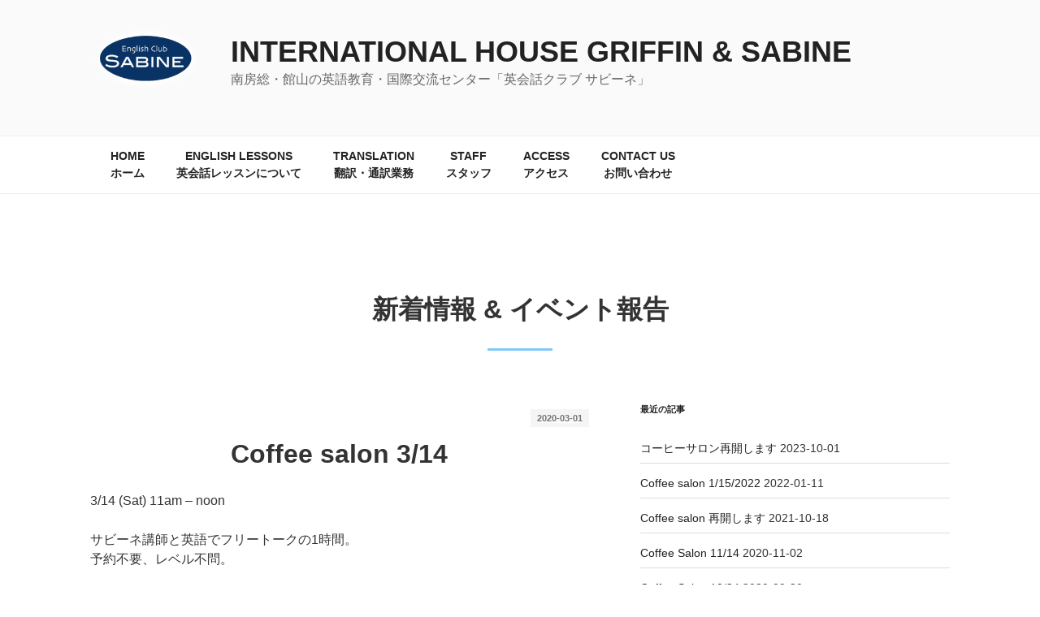

--- FILE ---
content_type: text/css
request_url: https://sabine.jp/wp-content/themes/sabine-child/style.css?ver=20201208
body_size: 12357
content:
/*
Theme Name: Sabine Child
Template: twentyseventeen
*/
html[lang="ja"] body,
html[lang="ja"] button,
html[lang="ja"] input,
html[lang="ja"] select,
html[lang="ja"] textarea {
	font-family: "Hiragino Kaku Gothic Pro", "游ゴシック Medium", Meiryo, sans-serif;
}

ul{
	list-style-type: none;
}
.more{
	width:5em;

	background-color:#0a3365;
	color:#fff;
	border-radius:20px;
	text-align:center;
	margin:0 auto;
	padding:3px;
}
.more a{
	color:#fff!important;
	box-shadow:none;
}
.more a:hover{
	box-shadow:none;
}
.entry-meta{
	text-align:right;
	margin-bottom:1em;
}
.entry-meta .posted-on{
	background-color:#f5f5f5;
	padding:5px 8px;
	color:#000;
}
.entry-meta .byline{
	display:none;
}

.widget ul li, .widget ol li{
	border-top:none;
}
em{
	font-style:normal!important;
	font-size:1.1em;
	font-weight:bold;
}

/* スライドショー */
.slide{
	width:500px;
	float:left;
	margin-left:20px;
}
/*----------------------------------------------
 * 全体
-----------------------------------------------*/
.site-branding{
	padding-top:0;
}
.wrap{
	padding-left:1.3em;
	padding-right:1.3em;
	padding-top:2em!important;
}
p.nyukai{
	color:#b1232d;
	text-align:center;
	margin-bottom:2em;
}
.left_image{
	float:left;
	margin-right:2em;
	margin-bottom:2em;
}
.single #primary{
	margin-top:5em;
}
.single #secondary{
	margin-top:5em;
}
.category #primary{
	margin-top:4em;
}
.category #secondary{
	margin-top:4em;
}

@media screen and (min-width: 48em){
	.wrap{
		max-width:1100px;	
	}
}
@media screen and (min-width: 30em){
	body, button, input, select, textarea{
		font-size:1em;
	}
}
@media screen and (max-width: 480px){
	.left_image{
		float:none;
		margin-right:0;
	}
p.nyukai{
	text-align:left;
	}
}
/*----------------------------------------------
 * ボタン
-----------------------------------------------*/

.entry-content .wp-block-button__link{
	background-color:#0a3365!important;
}
/*----------------------------------------------
 * 表
-----------------------------------------------*/
table{
	border:solid 1px #ccc;
}
tr{
	border-bottom:solid 1px #ccc;
}
th{
	padding:5px 10px!important;
	background-color:#f5f5f5;
	font-weight:normal;
	border-right:solid 1px #ccc;
}
td{
	padding:5px 10px!important;
	border-right:solid 1px #ccc;
}
th.tateyama{
	font-size:1.2em;
	text-align:center;
	background-color:#004579;
	color:#fff;
	width:50%;
}
th.kyonan{
	font-size:1.2em;
	text-align:center;
	background-color:#004579;
	color:#fff;
	width:50%;
}
table.fee{
	width:70%;
	margin:0 auto 0.5em auto;
}
table.fee td{
	text-align:center;
	font-size:1.3em;
	border-left:solid 1px #ccc;
}
table.fee th{
	text-align:center;
	border-left:solid 1px #ccc;
}
table.course{
	width:70%;
	margin:0 auto 1.5em auto;
}
table.privatetable{
	width:70%;
	margin:0 auto 1.5em auto;
	
}
@media screen and (max-width: 800px){
	table.fee{
		width:85%;
	}
}
@media screen and (max-width: 480px){
	th.tateyama{
		width:40%;
		font-size:1.1em;
	}
	th.kyonan{
		width:40%;
		font-size:1.1em;
	}
	table.fee{
		width:100%;
	}
	table.fee td{
		font-size:1.1em;
	}
	table.course{
		width:100%;
	}
	table.privatetable{
		width:100%;
	}
}

/*----------------------------------------------
 * 見出し
-----------------------------------------------*/
h1.entry-title{
	text-align:center;
	font-size:2em!important;

}
 h1.entry-title:after {
    content: "";
    position: absolute;
    left: 0;
    right: 0;
    border-top: 3px solid #81c9f9;
    width: 80px;
    margin: 70px auto 0 auto;
}
#main h1.entry-title:after{
	border:none;
}
h3{

	text-align:center;
	border-bottom:solid 1px #ccc;

	margin:2em auto 1em auto;
}
h3.color{
	background-color:#678b38;
	background-color:#81c9f9;
	color:#fff;	
	padding-top:10px;
	font-weight:normal!important;
	padding:0;
	
}
h3.color a{
	color:#fff!important;
}
/* KIDS */
.page-id-2368 h1.entry-title{
	background: linear-gradient(transparent 60%, #e79513 60%);
	width:4em;
	margin: 0 auto 1em auto;
}
.page-id-2368 h1.entry-title:after{
	border:none;
}
/* JUNIORS */
.page-id-2402 h1.entry-title{
	background: linear-gradient(transparent 60%, #67b449 60%);
	width:6em;
	margin: 0 auto 1em auto;
}
.page-id-2402 h1.entry-title:after{
	border:none;
}
/* ADULTS */
.page-id-2465 h1.entry-title{
	background: linear-gradient(transparent 60%, #006ec0 60%);
	width:5em;
	margin: 0 auto 1em auto;
}
.page-id-2465 h1.entry-title:after{
	border:none;
}
/*----------------------------------------------
 * ホーム
-----------------------------------------------*/
.home h2.entry-title{
	display:none;
}
@media screen and (min-width: 30em){
	.home.page-one-column .panel-content .wrap{
		max-width:1000px;
}
}
.appearance_area{
	background-image:url(http://sabine.jp/wp-content/uploads/2018/08/appearance_long.jpg);
	width:39.4%;
	margin-right:8%;
	margin-bottom:2em;
	height:676px;
	float:left;
	background-size:cover;
	background-repeat:no-repeat;
	background-position: left bottom;
}
.appearance_img{
	width:39.4%;
	margin-right:8%;
	margin-bottom:2em;	
	display:none;
}
img.appearance{
	width:39.4%;
	margin-right:8%;
	margin-bottom:2em;
}
img.appearance_long{
	width:42%;
	margin-right:5%;
	margin-bottom:2em;	
	display:none;
}
.language_lessons{
	width:52%;
	float:left;
}
/* 英会話スクールサビーネについて */
.about_us{
	width:calc(90% + 20px);
	height:150px;
	border:solid 1px #ccc;
	padding:90px 10px 0 10px;
	background-color:#f5f5f5;
	margin-bottom:2em;
	position:relative;
	font-size:0.9em;
	background-image:url(http://sabine.jp/wp-content/uploads/2018/08/heder_image.jpg);
	text-shadow:2px 2px 1px #999;
}
.about_us a{
	color:#fff!important;
	font-weight:bold;
	font-size:1.8em;
    position: absolute;
    top: 20px;
    left: 0;
    width: 100%;
    height: 100%;
	box-shadow:none;
	text-align:center;
}
.about_us a:hover{
	box-shadow:none;
}
/* グループレッスン */
.group{
	width:30%;
	height:170px;
	float:left;
	border:solid 1px #ccc;
	text-align:center;
	margin-right:10px;
	margin-bottom:30px;
	padding-top:40px;
	color:#fff;
	line-height:1.4em;
	font-size:0.9em;
	position:relative;
}
.group a{
	color:#fff!important;
	font-size:1.4em;
    position: absolute;
    top: 20px;
    left: 0;
    width: 100%;
    height: 100%;
	box-shadow:none;
	font-weight:bold;
}
.group a:hover{
	box-shadow:none;
}
.group.kids{
	background-color:#e79513;
}
.group.juniors{
	background-color:#67b449;
}
.group.adults{
	background-color:#006ec0;
}
/* プライベートレッスン */
.private{
	width:calc(90% + 20px);
	height:150px;
	border:solid 1px #ccc;
	padding:90px 10px 0 10px;
	background-color:#f5f5f5;
	position:relative;
	font-size:0.9em;
	background-image:url(http://sabine.jp/wp-content/uploads/2018/08/sabine_office.jpg);
	text-shadow:2px 2px 1px #999;
}
.private a{
	color:#fff!important;
	font-weight:bold;
	font-size:1.8em;
    position: absolute;
    top: 20px;
    left: 0;
    width: 100%;
    height: 100%;
	box-shadow:none;
	text-align:center;
}
.private a:hover{
	box-shadow:none;
}
/* ブログ */
.blog{
	width:48%;
	float:left;
	margin-right:2%;
}

/* コーヒーサロン */
.coffee_salon{
	background-image:url(http://sabine.jp/wp-content/uploads/2018/08/coffee.jpg);
	background-size:cover;
	width:300px;
	height:240px;
	float:left;
	margin-right:2em;
	margin-bottom:2em;		
}
img.coffee{
	float:left;
	margin-bottom:2em;
	margin-right:2em;
}
/* 翻訳・通訳業務 */
.translation{
	background-image:url(http://sabine.jp/wp-content/uploads/2016/09/IMG_0969.jpg);
	background-size:cover;
	color:#fff;
	text-align:center;
	width:300px;
	float:left;
	margin-right:2em;
	margin-bottom:2em;
}
.more.trans{
	margin-left:calc(300px + (100% - 300px - 2em)/2);
}
.trans_font{
	font-size:3em;
	font-family: 'Anton', sans-serif;
	padding-top:0.7em;
	margin-bottom:0;
}
.trans_title{
	font-size:1.6em;
	font-weight:bold;
	margin-bottom:0.5em;
}
/* ギャザリング */
.gathering{
	background-image:url(http://sabine.jp/wp-content/uploads/2012/06/IMGP0952.jpg);
	background-size:cover;
	width:300px;
	height:240px;
	float:left;
	margin-right:2em;
	margin-bottom:2em;	
	
}


/* モントレー交流 */
.monterey{
	background-image:url(http://sabine.jp/wp-content/uploads/2018/08/sandy.jpg);
	background-size:cover;
	width:300px;
	height:240px;
	float:left;
	margin-right:2em;
	margin-bottom:2em;	
	
}
@media screen and (max-width: 840px){
.appearance_area{
	width:42%;
	margin-right:6%;
	height:702px;	
	}
}
@media screen and (max-width: 740px){
	.appearance_area{
		display:none;
		float:none;
		width:100%;
		margin-right:0;
		height:500px;
		background-image:url(http://sabine.jp/wp-content/uploads/2018/08/appearance.jpg);
		background-size:contain;
	}
	.appearance_img{
		width:100%;	
		float:none!important;
		margin-right:0!important;
		margin-bottom:2em!important;
		display:block;
	}

	.language_lessons{
		float:none;
		width:100%;
	}
	.slide{
		width:100%;
		float:none;
		margin-left:0;
	}

}
@media screen and (max-width: 480px){
	.blog{
		float:none;
		width:100%;
		margin-bottom:2em;
	}
	.coffee_salon{
		float:none;
		margin-right:0;
	}
	.translation{
		float:none;
		margin-right:0;
	}
	.more.trans{
		margin-left:auto;
	}
	.gathering{
		float:none;
		margin-right:0;
	}
	.monterey{
		float:none;
		margin-right:0;
	}	
}

/*-------------------------------------------------------------
 * 問い合わせフォーム
--------------------------------------------------------------*/
.toiawase dd {
    padding-left: 170px;
    padding-bottom: 20px;
    padding-top: 10px;
    line-height: 1em;
	margin-left: 0;
}
	span.hissu {
	color: #b32935;
    padding: 0 5px;
    font-size: 0.9em;
    margin-right: 0.3em;
}
.toiawase dt {
    width: 170px;
    float: left;
	padding-top: 5px;
    font-weight: normal;
    font-size: 0.9em;
}
.toiawase input[type="text"], .toiawase input[type="email"] {
    line-height: 1em!important;
	background-color: #fff;
	border: solid 1px #ccc;
}
.toiawase textarea {
	background-color: #fff;	
	border: solid 1px #ccc;
}
input + input[type="submit"] {
    padding: 1em 2em;
}
button, input[type="button"], input[type="submit"] {
	background-color: #004579;
}
.green_big {
	text-align: center;
	font-size: 40px;
	color: #004579;
	font-weight: bold;
}
.toiawase_tel {
	font-size:1.3em;
}

@media screen and (max-width: 500px) {
.green_big {
	font-size: 26px;
}
.toiawase dd {
    padding-left: 0px;
}
.toiawase dt {
    width: 100%;
    float: none;
}
}
/*----------------------------------------------
 * 翻訳・通訳業務
-----------------------------------------------*/
td.type_a{
	background-color:#c6d9f1;
}
td.type_b{
	background-color:#eaf1dd;
}
/*----------------------------------------------
 * ヘッダ
-----------------------------------------------*/

.change_language{
	text-align:right;
}
.navigation-top .wrap{
	padding-top:0!important;
	padding-bottom:0;
}
@media screen and (min-width: 48em){
	.main-navigation a{
		text-align:center;
	}
}

@media screen and (min-width: 48em){
.navigation-top .wrap{
	max-width:1100px;
}
}
/*----------------------------------------------
 * フッタ
-----------------------------------------------*/
.site-info{
	display:none;
}
.site-footer a {
	box-shadow:none!important;
}
.site-footer{
	background-color:#f5f5f5;
}
.nav-links{
	display:none;
}
/*----------------------------------------------
 * List Category Posts
-----------------------------------------------*/
.lcp_blog li{
	margin-bottom:0.5em;
}
/*----------------------------------------------
 * クリックボタン　ホバーでフワッと背景色が変わります
-----------------------------------------------*/
.click_button {
	background-color:#004579;
	background-color:#a32029;
	background-color:#0a3365;
	width:260px;
	border:#aaaaaa 1px solid;
	padding:1em 3em;
	margin:1em auto 4em auto;
	position:relative;
	height:60px;
	text-align:center;
	box-shadow:none;	
}
.click_button a{
	color:#fff;
	display:block;
	position:absolute;
	top: 0px;
	left: 0;
	width: 100%;
	height:100%;
	-webkit-transition: background-color 0.5s;
	-moz-transition: background-color  0.5s;
	-o-transition: background-color  0.5s;
	transition: background-color   0.5s;
	padding-top:18px;
	font-size:1rem;
	box-shadow:none;
}
.click_button a:hover{
	background-color:#fff;
	color:#326ca6;
	-webkit-transition: background-color  0.5s;
	-moz-transition: background-color  0.5s;
	-o-transition: background-color  0.5s;
	transition: background-color   0.5s;
	text-decoration: none!important;
	box-shadow:none;
}